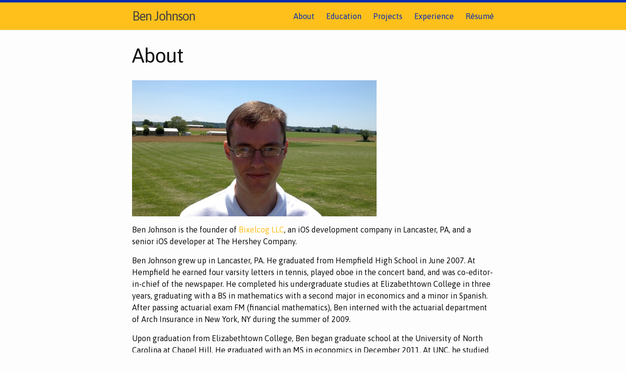

--- FILE ---
content_type: text/html; charset=utf-8
request_url: https://www.benrobjoh.com/
body_size: 3003
content:
<!DOCTYPE html>
<html>

  <head>
  <meta charset="utf-8">
  <meta http-equiv="X-UA-Compatible" content="IE=edge">
  <meta name="viewport" content="width=device-width, initial-scale=1">

  <title>About</title>
  <meta name="description" content="Ben Johnson is an iOS developer in Lancaster, PA.
">

  <link rel="stylesheet" href="/css/main.css">
  <link rel="canonical" href="https://benrobjoh.com/">
  <link rel="alternate" type="application/rss+xml" title="Ben Johnson" href="https://benrobjoh.com/feed.xml" />

  <link href="https://fonts.googleapis.com/css?family=Asap" rel='stylesheet' type='text/css'>

  <script type="text/javascript">

	  var _gaq = _gaq || [];
	  _gaq.push(['_setAccount', 'UA-28797010-1']);
	  _gaq.push(['_trackPageview']);

	  (function() {
	    var ga = document.createElement('script'); ga.type = 'text/javascript'; ga.async = true;
	    ga.src = ('https:' == document.location.protocol ? 'https://ssl' : 'http://www') + '.google-analytics.com/ga.js';
	    var s = document.getElementsByTagName('script')[0]; s.parentNode.insertBefore(ga, s);
	  })();

  </script>
</head>


  <body>

    <header class="site-header">

  <div class="wrapper">

    <a class="site-title" href="/">Ben Johnson</a>

    <nav class="site-nav" id="nav-menu-button">
      <a href="#nav-menu-button" class="menu-icon">
        <svg viewBox="0 0 18 15">
          <path fill="#424242" d="M18,1.484c0,0.82-0.665,1.484-1.484,1.484H1.484C0.665,2.969,0,2.304,0,1.484l0,0C0,0.665,0.665,0,1.484,0 h15.031C17.335,0,18,0.665,18,1.484L18,1.484z"/>
          <path fill="#424242" d="M18,7.516C18,8.335,17.335,9,16.516,9H1.484C0.665,9,0,8.335,0,7.516l0,0c0-0.82,0.665-1.484,1.484-1.484 h15.031C17.335,6.031,18,6.696,18,7.516L18,7.516z"/>
          <path fill="#424242" d="M18,13.516C18,14.335,17.335,15,16.516,15H1.484C0.665,15,0,14.335,0,13.516l0,0 c0-0.82,0.665-1.484,1.484-1.484h15.031C17.335,12.031,18,12.696,18,13.516L18,13.516z"/>
        </svg>
      </a>

      <div class="trigger">
        
        
          
        
          
        
          
        
          
          <a class="page-link" href="/">About</a>
          
        
          
          <a class="page-link" href="/education/">Education</a>
          
        
          
          <a class="page-link" href="/projects/">Projects</a>
          
        
          
          <a class="page-link" href="/experience/">Experience</a>
          
        
        <a class="page-link" href="/assets/documents/Ben Johnson Resume.pdf">Résumé</a>
      </div>
    </nav>

  </div>

</header>


    <div class="page-content">
      <div class="wrapper">
        <div class="post">

  <header class="post-header">
    <h1 class="post-title">About</h1>
  </header>

  <article class="post-content">
    <p><img src="/assets/images/Ben%20Johnson.jpg" alt="Ben Johnson" /></p>

<p>Ben Johnson is the founder of <a href="http://www.bixelcog.com">Bixelcog LLC</a>, an iOS development company in Lancaster, PA, and a senior iOS developer at The Hershey Company.</p>

<p>Ben Johnson grew up in Lancaster, PA. He graduated from Hempfield High School in June 2007. At Hempfield he earned four varsity letters in tennis, played oboe in the concert band, and was co-editor-in-chief of the newspaper. He completed his undergraduate studies at Elizabethtown College in three years, graduating with a BS in mathematics with a second major in economics and a minor in Spanish. After passing actuarial exam FM (financial mathematics), Ben interned with the actuarial department of Arch Insurance in New York, NY during the summer of 2009.</p>

<p>Upon graduation from Elizabethtown College, Ben began graduate school at the University of North Carolina at Chapel Hill. He graduated with an MS in economics in December 2011. At UNC, he studied applied microeconomics and wrote a Master’s paper titled <a href="/assets/documents/Student%20Debt.pdf">“Student Debt: Who Borrows?”</a>. He took courses in health economics, labor economics, empirical industrial organization, and econometrics.</p>

<p>He released his first iPhone app, <a href="http://www.bixelcog.com/work/baseliner">Baseliner</a>, in August 2012. Baseliner keeps a record of the user’s tennis matches. Users can add an opponent, score, date, and notes to each match. Baseliner tracks wins and losses against each particular opponent. The app supports adding matches and opponents through the Shortcuts app. He released Baseliner 2, a complete re-write of the app using SwiftUI, in March 2020, and a Mac version in January 2022.</p>

<p>Ben worked at The Hershey Company from October 2012 to March 2015 and again from December 2015 to January 2020. He worked on a set of iOS apps used by Hershey’s field sales organization. He joined The Hershey Company as a full-time employee in April 2020, to lead iOS development of enterprise apps for the retail team.</p>

<p>He founded Bixelcog LLC, an iOS development company, in August 2014. Through Bixelcog LLC, Ben was the lead iOS developer on the Steinway Spirio iPad app which was featured in <a href="http://www.wired.com/2015/04/steinways-new-piano-can-play-perfect-concerto/">Wired</a>.</p>

<p>Ben was a student in Georgia Tech’s <a href="http://www.omscs.gatech.edu">Online Master of Computer Science</a> program from 2015 to 2017, graduating with an MS in Computer Science with a concentration in Interactive Intelligence.</p>

  </article>

</div>

      </div>
    </div>

    <footer class="site-footer">

  <div class="wrapper">

    <h2 class="footer-heading">Ben Johnson</h2>

    <div class="footer-col-wrapper">
      <div class="footer-col  footer-col-1">
        <ul class="contact-list">
          <li><a href="http://www.bixelcog.com">Bixelcog LLC</a></li>
        </ul>
      </div>

      <div class="footer-col  footer-col-2">
        <ul class="social-media-list">
          
          <li>
            <a href="https://github.com/benrobjoh">
              <span class="icon  icon--github">
                <svg viewBox="0 0 16 16">
                  <path fill="#828282" d="M7.999,0.431c-4.285,0-7.76,3.474-7.76,7.761 c0,3.428,2.223,6.337,5.307,7.363c0.388,0.071,0.53-0.168,0.53-0.374c0-0.184-0.007-0.672-0.01-1.32 c-2.159,0.469-2.614-1.04-2.614-1.04c-0.353-0.896-0.862-1.135-0.862-1.135c-0.705-0.481,0.053-0.472,0.053-0.472 c0.779,0.055,1.189,0.8,1.189,0.8c0.692,1.186,1.816,0.843,2.258,0.645c0.071-0.502,0.271-0.843,0.493-1.037 C4.86,11.425,3.049,10.76,3.049,7.786c0-0.847,0.302-1.54,0.799-2.082C3.768,5.507,3.501,4.718,3.924,3.65 c0,0,0.652-0.209,2.134,0.796C6.677,4.273,7.34,4.187,8,4.184c0.659,0.003,1.323,0.089,1.943,0.261 c1.482-1.004,2.132-0.796,2.132-0.796c0.423,1.068,0.157,1.857,0.077,2.054c0.497,0.542,0.798,1.235,0.798,2.082 c0,2.981-1.814,3.637-3.543,3.829c0.279,0.24,0.527,0.713,0.527,1.437c0,1.037-0.01,1.874-0.01,2.129 c0,0.208,0.14,0.449,0.534,0.373c3.081-1.028,5.302-3.935,5.302-7.362C15.76,3.906,12.285,0.431,7.999,0.431z"/>
                </svg>
              </span>

              <span class="username">benrobjoh</span>
            </a>
          </li>
          

          

          
          <li>
            <a href="https://linkedin.com/in/benrobjoh">
              <span class="username">LinkedIn</span>
            </a>
          </li>
          
        </ul>
      </div>

      <div class="footer-col  footer-col-3">
        <p class="text">Ben Johnson is an iOS developer in Lancaster, PA.
</p>
      </div>
    </div>

  </div>

</footer>


  <script defer src="https://static.cloudflareinsights.com/beacon.min.js/vcd15cbe7772f49c399c6a5babf22c1241717689176015" integrity="sha512-ZpsOmlRQV6y907TI0dKBHq9Md29nnaEIPlkf84rnaERnq6zvWvPUqr2ft8M1aS28oN72PdrCzSjY4U6VaAw1EQ==" data-cf-beacon='{"version":"2024.11.0","token":"36950e819d8d42b5b61348988756e0a8","r":1,"server_timing":{"name":{"cfCacheStatus":true,"cfEdge":true,"cfExtPri":true,"cfL4":true,"cfOrigin":true,"cfSpeedBrain":true},"location_startswith":null}}' crossorigin="anonymous"></script>
</body>

</html>
